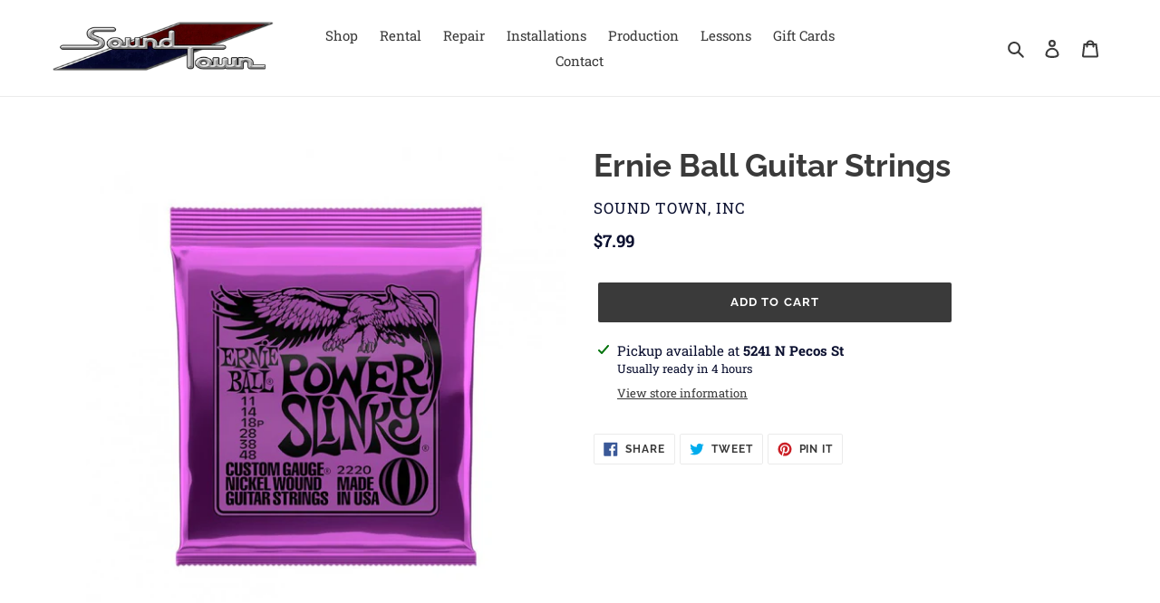

--- FILE ---
content_type: text/css
request_url: https://soundtown.us/cdn/shop/t/8/assets/bold.css?v=172033140777495667661650482848
body_size: -631
content:
.bold_option_value_element input[type=checkbox]{min-height:unset}
/*# sourceMappingURL=/cdn/shop/t/8/assets/bold.css.map?v=172033140777495667661650482848 */


--- FILE ---
content_type: text/plain; charset=utf-8
request_url: https://sp-micro-proxy.b-cdn.net/micro?unique_id=sound-town-denver.myshopify.com
body_size: 3683
content:
{"site":{"free_plan_limit_reached":true,"billing_status":null,"billing_active":false,"pricing_plan_required":true,"settings":{"proof_mobile_position":"Top","proof_desktop_position":"Bottom Right","proof_pop_size":"small","proof_start_delay_time":3,"proof_time_between":3,"proof_display_time":5,"proof_visible":true,"proof_cycle":true,"proof_mobile_enabled":true,"proof_desktop_enabled":true,"proof_tablet_enabled":true,"proof_locale":"en","proof_show_powered_by":false},"site_integrations":[{"id":"4114769","enabled":true,"integration":{"name":"Live Visitors","handle":"live_visitors","pro":true},"settings":{"proof_onclick_new_tab":null,"proof_exclude_pages":null,"proof_include_pages":[],"proof_display_pages_mode":"excluded","proof_minimum_activity_sessions":2,"proof_height":110,"proof_bottom":15,"proof_top":10,"proof_right":15,"proof_left":10,"proof_background_color":"#fff","proof_background_image_url":"","proof_font_color":"#333","proof_border_radius":8,"proof_padding_top":0,"proof_padding_bottom":0,"proof_padding_left":8,"proof_padding_right":16,"proof_icon_color":null,"proof_icon_background_color":null,"proof_hours_before_obscure":20,"proof_minimum_review_rating":5,"proof_highlights_color":"#F89815","proof_display_review":true,"proof_show_review_on_hover":false,"proof_summary_time_range":1440,"proof_summary_minimum_count":10,"proof_show_media":true,"proof_show_message":true,"proof_media_url":null,"proof_media_position":"top","proof_nudge_click_url":null,"proof_icon_url":null,"proof_icon_mode":null,"proof_icon_enabled":false},"template":{"id":"69","body":{"top":"{{live_visitors}} People","middle":"Are viewing this page right now"},"raw_body":"<top>{{live_visitors}} People</top><middle>Are viewing this page right now</middle>","locale":"en"}},{"id":"4114768","enabled":true,"integration":{"name":"Recent Visitors","handle":"recent_visitors","pro":true},"settings":{"proof_onclick_new_tab":null,"proof_exclude_pages":null,"proof_include_pages":[],"proof_display_pages_mode":"excluded","proof_minimum_activity_sessions":2,"proof_height":110,"proof_bottom":15,"proof_top":10,"proof_right":15,"proof_left":10,"proof_background_color":"#fff","proof_background_image_url":"","proof_font_color":"#333","proof_border_radius":8,"proof_padding_top":0,"proof_padding_bottom":0,"proof_padding_left":8,"proof_padding_right":16,"proof_icon_color":null,"proof_icon_background_color":null,"proof_hours_before_obscure":20,"proof_minimum_review_rating":5,"proof_highlights_color":"#F89815","proof_display_review":true,"proof_show_review_on_hover":false,"proof_summary_time_range":1440,"proof_summary_minimum_count":10,"proof_show_media":true,"proof_show_message":true,"proof_media_url":null,"proof_media_position":"top","proof_nudge_click_url":null,"proof_icon_url":null,"proof_icon_mode":null,"proof_icon_enabled":false},"template":{"id":"68","body":{"top":"{{recent_visitors}} People","middle":"Have visited this website today"},"raw_body":"<top>{{recent_visitors}} People</top><middle>Have visited this website today</middle>","locale":"en"}},{"id":"4114767","enabled":true,"integration":{"name":"Nudge Pop","handle":"nudge","pro":true},"settings":{"proof_onclick_new_tab":null,"proof_exclude_pages":null,"proof_include_pages":[],"proof_display_pages_mode":"excluded","proof_minimum_activity_sessions":2,"proof_height":110,"proof_bottom":15,"proof_top":10,"proof_right":15,"proof_left":10,"proof_background_color":"#fff","proof_background_image_url":"","proof_font_color":"#333","proof_border_radius":8,"proof_padding_top":0,"proof_padding_bottom":0,"proof_padding_left":8,"proof_padding_right":16,"proof_icon_color":null,"proof_icon_background_color":null,"proof_hours_before_obscure":20,"proof_minimum_review_rating":5,"proof_highlights_color":"#F89815","proof_display_review":true,"proof_show_review_on_hover":false,"proof_summary_time_range":1440,"proof_summary_minimum_count":10,"proof_show_media":true,"proof_show_message":true,"proof_media_url":"https://api.salespop.com/welcome_nudge_default.png","proof_media_position":"top","proof_nudge_click_url":null,"proof_icon_url":null,"proof_icon_mode":null,"proof_icon_enabled":false},"template":{"id":"181","body":{"top":{"h1":["Thanks for stopping by"],"p":["Welcome to our store! We hope you find what you are looking for and become inspired by our products."]},"middle":""},"raw_body":"<top><h1>Thanks for stopping by</h1><p>Welcome to our store! We hope you find what you are looking for and become inspired by our products.</p></top><middle></middle>","locale":"en"}},{"id":"4114765","enabled":true,"integration":{"name":"Shopify Low Inventory","handle":"shopify_low_inventory","pro":true},"settings":{"proof_onclick_new_tab":null,"proof_exclude_pages":null,"proof_include_pages":[],"proof_display_pages_mode":"excluded","proof_minimum_activity_sessions":2,"proof_height":110,"proof_bottom":15,"proof_top":10,"proof_right":15,"proof_left":10,"proof_background_color":"#fff","proof_background_image_url":"","proof_font_color":"#333","proof_border_radius":8,"proof_padding_top":0,"proof_padding_bottom":0,"proof_padding_left":8,"proof_padding_right":16,"proof_icon_color":null,"proof_icon_background_color":null,"proof_hours_before_obscure":20,"proof_minimum_review_rating":5,"proof_highlights_color":"#F89815","proof_display_review":true,"proof_show_review_on_hover":false,"proof_summary_time_range":1440,"proof_summary_minimum_count":10,"proof_show_media":true,"proof_show_message":true,"proof_media_url":null,"proof_media_position":"top","proof_nudge_click_url":null,"proof_icon_url":null,"proof_icon_mode":null,"proof_icon_enabled":false},"template":{"id":"210","body":{"top":"Running Out - Buy Now!The {{product_title}} is selling quickly.","middle":"Only {{current_inventory_value}} left in stock - don't miss out!"},"raw_body":"<top>Running Out - Buy Now!The {{product_title}} is selling quickly.</top><middle>Only {{current_inventory_value}} left in stock - don't miss out!</middle>","locale":"en"}},{"id":"4114764","enabled":true,"integration":{"name":"Shopify Abandoned Cart","handle":"shopify_abandoned_cart","pro":true},"settings":{"proof_onclick_new_tab":null,"proof_exclude_pages":["cart"],"proof_include_pages":[],"proof_display_pages_mode":"excluded","proof_minimum_activity_sessions":2,"proof_height":110,"proof_bottom":15,"proof_top":10,"proof_right":15,"proof_left":10,"proof_background_color":"#fff","proof_background_image_url":"","proof_font_color":"#333","proof_border_radius":8,"proof_padding_top":0,"proof_padding_bottom":0,"proof_padding_left":8,"proof_padding_right":16,"proof_icon_color":null,"proof_icon_background_color":null,"proof_hours_before_obscure":20,"proof_minimum_review_rating":5,"proof_highlights_color":"#F89815","proof_display_review":true,"proof_show_review_on_hover":false,"proof_summary_time_range":1440,"proof_summary_minimum_count":10,"proof_show_media":true,"proof_show_message":true,"proof_media_url":null,"proof_media_position":"top","proof_nudge_click_url":null,"proof_icon_url":null,"proof_icon_mode":null,"proof_icon_enabled":false},"template":{"id":"184","body":{"top":"You left something in your cart!","middle":"Visit cart to complete your purchase."},"raw_body":"<top>You left something in your cart!</top><middle>Visit cart to complete your purchase.</middle>","locale":"en"}},{"id":"4114763","enabled":true,"integration":{"name":"Shopify Order Summary","handle":"shopify_order_summary","pro":true},"settings":{"proof_onclick_new_tab":null,"proof_exclude_pages":null,"proof_include_pages":[],"proof_display_pages_mode":"excluded","proof_minimum_activity_sessions":2,"proof_height":110,"proof_bottom":15,"proof_top":10,"proof_right":15,"proof_left":10,"proof_background_color":"#fff","proof_background_image_url":"","proof_font_color":"#333","proof_border_radius":8,"proof_padding_top":0,"proof_padding_bottom":0,"proof_padding_left":8,"proof_padding_right":16,"proof_icon_color":null,"proof_icon_background_color":null,"proof_hours_before_obscure":20,"proof_minimum_review_rating":5,"proof_highlights_color":"#F89815","proof_display_review":true,"proof_show_review_on_hover":false,"proof_summary_time_range":1440,"proof_summary_minimum_count":10,"proof_show_media":true,"proof_show_message":true,"proof_media_url":null,"proof_media_position":"top","proof_nudge_click_url":null,"proof_icon_url":null,"proof_icon_mode":null,"proof_icon_enabled":false},"template":{"id":"120","body":{"top":"{{visitor_count}} visitors placed {{order_count}} orders in the last {{time_range}}","middle":""},"raw_body":"<top>{{visitor_count}} visitors placed {{order_count}} orders in the last {{time_range}}</top><middle></middle>","locale":"en"}},{"id":"4114762","enabled":true,"integration":{"name":"Shopify Cart Summary","handle":"shopify_cart_summary","pro":true},"settings":{"proof_onclick_new_tab":null,"proof_exclude_pages":null,"proof_include_pages":[],"proof_display_pages_mode":"excluded","proof_minimum_activity_sessions":2,"proof_height":110,"proof_bottom":15,"proof_top":10,"proof_right":15,"proof_left":10,"proof_background_color":"#fff","proof_background_image_url":"","proof_font_color":"#333","proof_border_radius":8,"proof_padding_top":0,"proof_padding_bottom":0,"proof_padding_left":8,"proof_padding_right":16,"proof_icon_color":null,"proof_icon_background_color":null,"proof_hours_before_obscure":20,"proof_minimum_review_rating":5,"proof_highlights_color":"#F89815","proof_display_review":true,"proof_show_review_on_hover":false,"proof_summary_time_range":1440,"proof_summary_minimum_count":10,"proof_show_media":true,"proof_show_message":true,"proof_media_url":null,"proof_media_position":"top","proof_nudge_click_url":null,"proof_icon_url":null,"proof_icon_mode":null,"proof_icon_enabled":false},"template":{"id":"119","body":{"top":"{{visitor_count}} visitors added {{add_to_cart_count}} items to their cart in the last {{time_range}}","middle":""},"raw_body":"<top>{{visitor_count}} visitors added {{add_to_cart_count}} items to their cart in the last {{time_range}}</top><middle></middle>","locale":"en"}},{"id":"4114761","enabled":true,"integration":{"name":"Shopify Reviews","handle":"shopify_review","pro":true},"settings":{"proof_onclick_new_tab":null,"proof_exclude_pages":null,"proof_include_pages":[],"proof_display_pages_mode":"excluded","proof_minimum_activity_sessions":2,"proof_height":110,"proof_bottom":15,"proof_top":10,"proof_right":15,"proof_left":10,"proof_background_color":"#fff","proof_background_image_url":"","proof_font_color":"#333","proof_border_radius":8,"proof_padding_top":0,"proof_padding_bottom":0,"proof_padding_left":8,"proof_padding_right":16,"proof_icon_color":null,"proof_icon_background_color":null,"proof_hours_before_obscure":20,"proof_minimum_review_rating":5,"proof_highlights_color":"#F89815","proof_display_review":true,"proof_show_review_on_hover":false,"proof_summary_time_range":1440,"proof_summary_minimum_count":10,"proof_show_media":true,"proof_show_message":true,"proof_media_url":null,"proof_media_position":"top","proof_nudge_click_url":null,"proof_icon_url":null,"proof_icon_mode":null,"proof_icon_enabled":false},"template":{"id":"102","body":{"top":"{{first_name}} in {{city}}, {{province}} {{country}}","middle":"Reviewed {{product_title}} with {{rating}}"},"raw_body":"<top>{{first_name}} in {{city}}, {{province}} {{country}}</top><middle>Reviewed {{product_title}} with {{rating}}</middle>","locale":"en"}},{"id":"4114760","enabled":true,"integration":{"name":"Shopify Purchase","handle":"shopify_api_purchase","pro":false},"settings":{"proof_onclick_new_tab":null,"proof_exclude_pages":null,"proof_include_pages":[],"proof_display_pages_mode":"excluded","proof_minimum_activity_sessions":2,"proof_height":110,"proof_bottom":15,"proof_top":10,"proof_right":15,"proof_left":10,"proof_background_color":"#fff","proof_background_image_url":"","proof_font_color":"#333","proof_border_radius":8,"proof_padding_top":0,"proof_padding_bottom":0,"proof_padding_left":8,"proof_padding_right":16,"proof_icon_color":null,"proof_icon_background_color":null,"proof_hours_before_obscure":20,"proof_minimum_review_rating":5,"proof_highlights_color":"#F89815","proof_display_review":true,"proof_show_review_on_hover":false,"proof_summary_time_range":1440,"proof_summary_minimum_count":10,"proof_show_media":true,"proof_show_message":true,"proof_media_url":null,"proof_media_position":"top","proof_nudge_click_url":null,"proof_icon_url":null,"proof_icon_mode":null,"proof_icon_enabled":false},"template":{"id":"4","body":{"top":"{{first_name}} in {{city}}, {{province}} {{country}}","middle":"Purchased {{product_title}}"},"raw_body":"<top>{{first_name}} in {{city}}, {{province}} {{country}}</top><middle>Purchased {{product_title}}</middle>","locale":"en"}},{"id":"4114759","enabled":true,"integration":{"name":"Shopify Add To Cart","handle":"shopify_storefront_add_to_cart","pro":false},"settings":{"proof_onclick_new_tab":null,"proof_exclude_pages":null,"proof_include_pages":[],"proof_display_pages_mode":"excluded","proof_minimum_activity_sessions":2,"proof_height":110,"proof_bottom":15,"proof_top":10,"proof_right":15,"proof_left":10,"proof_background_color":"#fff","proof_background_image_url":"","proof_font_color":"#333","proof_border_radius":8,"proof_padding_top":0,"proof_padding_bottom":0,"proof_padding_left":8,"proof_padding_right":16,"proof_icon_color":null,"proof_icon_background_color":null,"proof_hours_before_obscure":20,"proof_minimum_review_rating":5,"proof_highlights_color":"#F89815","proof_display_review":true,"proof_show_review_on_hover":false,"proof_summary_time_range":1440,"proof_summary_minimum_count":10,"proof_show_media":true,"proof_show_message":true,"proof_media_url":null,"proof_media_position":"top","proof_nudge_click_url":null,"proof_icon_url":null,"proof_icon_mode":null,"proof_icon_enabled":false},"template":{"id":"36","body":{"top":"{{first_name}} in {{city}}, {{province}} {{country}}","middle":"Added to Cart {{product_title}}"},"raw_body":"<top>{{first_name}} in {{city}}, {{province}} {{country}}</top><middle>Added to Cart {{product_title}}</middle>","locale":"en"}}],"events":[{"id":"244286572","created_at":"2026-01-22T04:39:25.000Z","variables":{"first_name":"Someone","city":"Denver","province":"Colorado","province_code":"CO","country":"United States","country_code":"US","product_title":"PA System 1 Rental"},"click_url":"https://soundtown.us/products/pa-system-1","image_url":"https://cdn.shopify.com/s/files/1/0515/6569/1069/products/PA-System-1.jpg?v=1607806283","product":{"id":"62851103","product_id":"6096015655101","title":"PA System 1 Rental","created_at":"2025-03-10T17:39:00.455Z","updated_at":"2025-08-19T11:08:39.522Z","published_at":"2020-11-25T04:26:42.000Z"},"site_integration":{"id":"4114760","enabled":true,"integration":{"name":"Shopify Purchase","handle":"shopify_api_purchase","pro":false},"template":{"id":"4","body":{"top":"{{first_name}} in {{city}}, {{province}} {{country}}","middle":"Purchased {{product_title}}"},"raw_body":"<top>{{first_name}} in {{city}}, {{province}} {{country}}</top><middle>Purchased {{product_title}}</middle>","locale":"en"}}},{"id":"244286417","created_at":"2026-01-22T04:33:45.176Z","variables":{"first_name":"Someone","city":"Lakewood","province":"Colorado","province_code":"CO","country":"United States","country_code":"US","product_title":"PA System 1 Rental"},"click_url":"https://soundtown.us/products/pa-system-1","image_url":"https://cdn.shopify.com/s/files/1/0515/6569/1069/products/PA-System-1.jpg?v=1607806283","product":{"id":"62851103","product_id":"6096015655101","title":"PA System 1 Rental","created_at":"2025-03-10T17:39:00.455Z","updated_at":"2025-08-19T11:08:39.522Z","published_at":"2020-11-25T04:26:42.000Z"},"site_integration":{"id":"4114759","enabled":true,"integration":{"name":"Shopify Add To Cart","handle":"shopify_storefront_add_to_cart","pro":false},"template":{"id":"36","body":{"top":"{{first_name}} in {{city}}, {{province}} {{country}}","middle":"Added to Cart {{product_title}}"},"raw_body":"<top>{{first_name}} in {{city}}, {{province}} {{country}}</top><middle>Added to Cart {{product_title}}</middle>","locale":"en"}}},{"id":"244258859","created_at":null,"variables":{"first_name":"Someone","city":"Lakewood","province":"Colorado","province_code":"CO","country":"United States","country_code":"US","product_title":"8 X 7 Projector Screen w/ Tripod"},"click_url":"https://soundtown.us/products/8-x-7-projector-screen-w-tripod","image_url":"https://cdn.shopify.com/s/files/1/0515/6569/1069/products/file.jpg?v=1674593512","product":{"id":"62852089","product_id":"7431415267517","title":"8 X 7 Projector Screen w/ Tripod","created_at":"2025-03-10T17:42:15.548Z","updated_at":"2026-01-22T12:08:24.293Z","published_at":"2023-01-24T20:51:51.000Z"},"site_integration":{"id":"4114760","enabled":true,"integration":{"name":"Shopify Purchase","handle":"shopify_api_purchase","pro":false},"template":{"id":"4","body":{"top":"{{first_name}} in {{city}}, {{province}} {{country}}","middle":"Purchased {{product_title}}"},"raw_body":"<top>{{first_name}} in {{city}}, {{province}} {{country}}</top><middle>Purchased {{product_title}}</middle>","locale":"en"}}},{"id":"244258807","created_at":null,"variables":{"first_name":"Someone","city":"Colorado Springs","province":"Colorado","province_code":"CO","country":"United States","country_code":"US","product_title":"8 X 7 Projector Screen w/ Tripod"},"click_url":"https://soundtown.us/products/8-x-7-projector-screen-w-tripod","image_url":"https://cdn.shopify.com/s/files/1/0515/6569/1069/products/file.jpg?v=1674593512","product":{"id":"62852089","product_id":"7431415267517","title":"8 X 7 Projector Screen w/ Tripod","created_at":"2025-03-10T17:42:15.548Z","updated_at":"2026-01-22T12:08:24.293Z","published_at":"2023-01-24T20:51:51.000Z"},"site_integration":{"id":"4114759","enabled":true,"integration":{"name":"Shopify Add To Cart","handle":"shopify_storefront_add_to_cart","pro":false},"template":{"id":"36","body":{"top":"{{first_name}} in {{city}}, {{province}} {{country}}","middle":"Added to Cart {{product_title}}"},"raw_body":"<top>{{first_name}} in {{city}}, {{province}} {{country}}</top><middle>Added to Cart {{product_title}}</middle>","locale":"en"}}},{"id":"244254085","created_at":null,"variables":{"first_name":"Someone","city":"Denver","province":"Colorado","province_code":"CO","country":"United States","country_code":"US","product_title":"Floor Monitor Rental"},"click_url":"https://soundtown.us/products/monitor-rental","image_url":"https://cdn.shopify.com/s/files/1/0515/6569/1069/products/shopping.webp?v=1674692983","product":{"id":"62851915","product_id":"7222770663613","title":"Floor Monitor Rental","created_at":"2025-03-10T17:41:37.515Z","updated_at":"2025-10-08T11:09:48.246Z","published_at":"2022-04-20T20:58:53.000Z"},"site_integration":{"id":"4114759","enabled":true,"integration":{"name":"Shopify Add To Cart","handle":"shopify_storefront_add_to_cart","pro":false},"template":{"id":"36","body":{"top":"{{first_name}} in {{city}}, {{province}} {{country}}","middle":"Added to Cart {{product_title}}"},"raw_body":"<top>{{first_name}} in {{city}}, {{province}} {{country}}</top><middle>Added to Cart {{product_title}}</middle>","locale":"en"}}},{"id":"244218863","created_at":null,"variables":{"first_name":"Someone","city":"Denver","province":"Colorado","province_code":"CO","country":"United States","country_code":"US","product_title":"Gear Repair Time Slot"},"click_url":"https://soundtown.us/products/gear-repair-time-slot","image_url":"https://cdn.shopify.com/s/files/1/0515/6569/1069/products/Sound-Town-Repair.jpg?v=1614024341","product":{"id":"62851104","product_id":"6213944115389","title":"Gear Repair Time Slot","created_at":"2025-03-10T17:39:00.618Z","updated_at":"2025-08-15T11:08:52.367Z","published_at":"2021-02-10T02:42:32.000Z"},"site_integration":{"id":"4114760","enabled":true,"integration":{"name":"Shopify Purchase","handle":"shopify_api_purchase","pro":false},"template":{"id":"4","body":{"top":"{{first_name}} in {{city}}, {{province}} {{country}}","middle":"Purchased {{product_title}}"},"raw_body":"<top>{{first_name}} in {{city}}, {{province}} {{country}}</top><middle>Purchased {{product_title}}</middle>","locale":"en"}}},{"id":"244218587","created_at":null,"variables":{"first_name":"Someone","city":"Denver","province":"Colorado","province_code":"CO","country":"United States","country_code":"US","product_title":"Gear Repair Time Slot"},"click_url":"https://soundtown.us/products/gear-repair-time-slot","image_url":"https://cdn.shopify.com/s/files/1/0515/6569/1069/products/Sound-Town-Repair.jpg?v=1614024341","product":{"id":"62851104","product_id":"6213944115389","title":"Gear Repair Time Slot","created_at":"2025-03-10T17:39:00.618Z","updated_at":"2025-08-15T11:08:52.367Z","published_at":"2021-02-10T02:42:32.000Z"},"site_integration":{"id":"4114760","enabled":true,"integration":{"name":"Shopify Purchase","handle":"shopify_api_purchase","pro":false},"template":{"id":"4","body":{"top":"{{first_name}} in {{city}}, {{province}} {{country}}","middle":"Purchased {{product_title}}"},"raw_body":"<top>{{first_name}} in {{city}}, {{province}} {{country}}</top><middle>Purchased {{product_title}}</middle>","locale":"en"}}},{"id":"244179861","created_at":null,"variables":{"first_name":"Someone","city":"Denver","province":"Colorado","province_code":"CO","country":"United States","country_code":"US","product_title":"Gear Repair Time Slot"},"click_url":"https://soundtown.us/products/gear-repair-time-slot","image_url":"https://cdn.shopify.com/s/files/1/0515/6569/1069/products/Sound-Town-Repair.jpg?v=1614024341","product":{"id":"62851104","product_id":"6213944115389","title":"Gear Repair Time Slot","created_at":"2025-03-10T17:39:00.618Z","updated_at":"2025-08-15T11:08:52.367Z","published_at":"2021-02-10T02:42:32.000Z"},"site_integration":{"id":"4114760","enabled":true,"integration":{"name":"Shopify Purchase","handle":"shopify_api_purchase","pro":false},"template":{"id":"4","body":{"top":"{{first_name}} in {{city}}, {{province}} {{country}}","middle":"Purchased {{product_title}}"},"raw_body":"<top>{{first_name}} in {{city}}, {{province}} {{country}}</top><middle>Purchased {{product_title}}</middle>","locale":"en"}}},{"id":"244179409","created_at":null,"variables":{"first_name":"Someone","city":"Denver","province":"Colorado","province_code":"CO","country":"United States","country_code":"US","product_title":"Gear Repair Time Slot"},"click_url":"https://soundtown.us/products/gear-repair-time-slot","image_url":"https://cdn.shopify.com/s/files/1/0515/6569/1069/products/Sound-Town-Repair.jpg?v=1614024341","product":{"id":"62851104","product_id":"6213944115389","title":"Gear Repair Time Slot","created_at":"2025-03-10T17:39:00.618Z","updated_at":"2025-08-15T11:08:52.367Z","published_at":"2021-02-10T02:42:32.000Z"},"site_integration":{"id":"4114759","enabled":true,"integration":{"name":"Shopify Add To Cart","handle":"shopify_storefront_add_to_cart","pro":false},"template":{"id":"36","body":{"top":"{{first_name}} in {{city}}, {{province}} {{country}}","middle":"Added to Cart {{product_title}}"},"raw_body":"<top>{{first_name}} in {{city}}, {{province}} {{country}}</top><middle>Added to Cart {{product_title}}</middle>","locale":"en"}}},{"id":"244142452","created_at":null,"variables":{"first_name":"Someone","city":"San Antonio","province":"Texas","province_code":"TX","country":"United States","country_code":"US","product_title":"Ampeg BA 115 HP Rental"},"click_url":"https://soundtown.us/products/ampeg-ba-115-hp-rental","image_url":"https://cdn.shopify.com/s/files/1/0515/6569/1069/products/01__38870.1379113726.jpg?v=1673467139","product":{"id":"62852086","product_id":"7425398964413","title":"Ampeg BA 115 HP Rental","created_at":"2025-03-10T17:42:13.834Z","updated_at":"2025-08-16T11:07:56.171Z","published_at":"2023-01-11T19:58:58.000Z"},"site_integration":{"id":"4114759","enabled":true,"integration":{"name":"Shopify Add To Cart","handle":"shopify_storefront_add_to_cart","pro":false},"template":{"id":"36","body":{"top":"{{first_name}} in {{city}}, {{province}} {{country}}","middle":"Added to Cart {{product_title}}"},"raw_body":"<top>{{first_name}} in {{city}}, {{province}} {{country}}</top><middle>Added to Cart {{product_title}}</middle>","locale":"en"}}},{"id":"244092773","created_at":null,"variables":{"first_name":"Someone","city":"lincoln","province":"Nebraska","province_code":"NE","country":"United States","country_code":"US","product_title":"Repair Terms & Conditions"},"click_url":"https://soundtown.us/products/repair-terms-and-conditions","image_url":"","product":{"id":"62852189","product_id":"7628023529661","title":"Repair Terms & Conditions","created_at":"2025-03-10T17:42:56.485Z","updated_at":"2025-10-23T11:08:28.138Z","published_at":"2024-03-06T18:34:00.000Z"},"site_integration":{"id":"4114760","enabled":true,"integration":{"name":"Shopify Purchase","handle":"shopify_api_purchase","pro":false},"template":{"id":"4","body":{"top":"{{first_name}} in {{city}}, {{province}} {{country}}","middle":"Purchased {{product_title}}"},"raw_body":"<top>{{first_name}} in {{city}}, {{province}} {{country}}</top><middle>Purchased {{product_title}}</middle>","locale":"en"}}},{"id":"244092601","created_at":null,"variables":{"first_name":"Someone","city":"Denver","province":"Colorado","province_code":"CO","country":"United States","country_code":"US","product_title":"Delivery & Pick Up Options (PA Systems B)"},"click_url":"https://soundtown.us/products/delivery-pick-up-options-pa-systems-b","image_url":"","product":{"id":"62851129","product_id":"6223451095229","title":"Delivery & Pick Up Options (PA Systems B)","created_at":"2025-03-10T17:39:05.376Z","updated_at":"2025-08-23T11:08:47.396Z","published_at":"2021-02-16T02:39:16.000Z"},"site_integration":{"id":"4114759","enabled":true,"integration":{"name":"Shopify Add To Cart","handle":"shopify_storefront_add_to_cart","pro":false},"template":{"id":"36","body":{"top":"{{first_name}} in {{city}}, {{province}} {{country}}","middle":"Added to Cart {{product_title}}"},"raw_body":"<top>{{first_name}} in {{city}}, {{province}} {{country}}</top><middle>Added to Cart {{product_title}}</middle>","locale":"en"}}},{"id":"244086614","created_at":null,"variables":{"first_name":"Someone","city":"Los Angeles","province":"California","province_code":"CA","country":"United States","country_code":"US","product_title":"Sound Town Gift Card!"},"click_url":"https://soundtown.us/products/sound-town-gift-card","image_url":"https://cdn.shopify.com/s/files/1/0515/6569/1069/products/Logonewaddress.png?v=1624643741","product":{"id":"62851895","product_id":"6802704302269","title":"Sound Town Gift Card!","created_at":"2025-03-10T17:41:31.230Z","updated_at":"2025-03-10T17:41:31.230Z","published_at":"2021-06-25T17:55:41.000Z"},"site_integration":{"id":"4114759","enabled":true,"integration":{"name":"Shopify Add To Cart","handle":"shopify_storefront_add_to_cart","pro":false},"template":{"id":"36","body":{"top":"{{first_name}} in {{city}}, {{province}} {{country}}","middle":"Added to Cart {{product_title}}"},"raw_body":"<top>{{first_name}} in {{city}}, {{province}} {{country}}</top><middle>Added to Cart {{product_title}}</middle>","locale":"en"}}},{"id":"244081346","created_at":null,"variables":{"first_name":"Someone","city":"Denver","province":"Colorado","province_code":"CO","country":"United States","country_code":"US","product_title":"Acoustic Guitar Rental"},"click_url":"https://soundtown.us/products/acoustic-guitar-rental","image_url":"https://cdn.shopify.com/s/files/1/0515/6569/1069/products/Sound-Town-Acoustic-Guitar-1.jpg?v=1613337479","product":{"id":"62851109","product_id":"6221448773821","title":"Acoustic Guitar Rental","created_at":"2025-03-10T17:39:01.390Z","updated_at":"2025-03-20T14:17:21.038Z","published_at":"2021-02-14T21:16:46.000Z"},"site_integration":{"id":"4114759","enabled":true,"integration":{"name":"Shopify Add To Cart","handle":"shopify_storefront_add_to_cart","pro":false},"template":{"id":"36","body":{"top":"{{first_name}} in {{city}}, {{province}} {{country}}","middle":"Added to Cart {{product_title}}"},"raw_body":"<top>{{first_name}} in {{city}}, {{province}} {{country}}</top><middle>Added to Cart {{product_title}}</middle>","locale":"en"}}},{"id":"244072426","created_at":null,"variables":{"first_name":"Someone","city":"Detroit","province":"Michigan","province_code":"MI","country":"United States","country_code":"US","product_title":"Standard Microphone Package Rental"},"click_url":"https://soundtown.us/products/standard-microphone-package-rental","image_url":"https://cdn.shopify.com/s/files/1/0515/6569/1069/products/PA-System-2-3_045b43f9-7d83-4e4f-82d9-5cd7d50c733f.jpg?v=1613343790","product":{"id":"62851125","product_id":"6221559365821","title":"Standard Microphone Package Rental","created_at":"2025-03-10T17:39:04.585Z","updated_at":"2025-10-08T11:09:43.530Z","published_at":"2021-02-14T23:02:25.000Z"},"site_integration":{"id":"4114759","enabled":true,"integration":{"name":"Shopify Add To Cart","handle":"shopify_storefront_add_to_cart","pro":false},"template":{"id":"36","body":{"top":"{{first_name}} in {{city}}, {{province}} {{country}}","middle":"Added to Cart {{product_title}}"},"raw_body":"<top>{{first_name}} in {{city}}, {{province}} {{country}}</top><middle>Added to Cart {{product_title}}</middle>","locale":"en"}}},{"id":"244019685","created_at":null,"variables":{"first_name":"Someone","city":"Cripple Creek","province":"Colorado","province_code":"CO","country":"United States","country_code":"US","product_title":"Ceremony PA System Rental"},"click_url":"https://soundtown.us/products/ceremony-pa-system-rental","image_url":"https://cdn.shopify.com/s/files/1/0515/6569/1069/products/PA-System-0-0.jpg?v=1607294520","product":{"id":"62851102","product_id":"6096011591869","title":"Ceremony PA System Rental","created_at":"2025-03-10T17:39:00.304Z","updated_at":"2025-08-23T11:08:47.655Z","published_at":"2020-11-25T04:25:06.000Z"},"site_integration":{"id":"4114760","enabled":true,"integration":{"name":"Shopify Purchase","handle":"shopify_api_purchase","pro":false},"template":{"id":"4","body":{"top":"{{first_name}} in {{city}}, {{province}} {{country}}","middle":"Purchased {{product_title}}"},"raw_body":"<top>{{first_name}} in {{city}}, {{province}} {{country}}</top><middle>Purchased {{product_title}}</middle>","locale":"en"}}},{"id":"243963668","created_at":null,"variables":{"first_name":"Someone","city":"Loveland","province":"Colorado","province_code":"CO","country":"United States","country_code":"US","product_title":"Gear Repair Time Slot"},"click_url":"https://soundtown.us/products/gear-repair-time-slot","image_url":"https://cdn.shopify.com/s/files/1/0515/6569/1069/products/Sound-Town-Repair.jpg?v=1614024341","product":{"id":"62851104","product_id":"6213944115389","title":"Gear Repair Time Slot","created_at":"2025-03-10T17:39:00.618Z","updated_at":"2025-08-15T11:08:52.367Z","published_at":"2021-02-10T02:42:32.000Z"},"site_integration":{"id":"4114759","enabled":true,"integration":{"name":"Shopify Add To Cart","handle":"shopify_storefront_add_to_cart","pro":false},"template":{"id":"36","body":{"top":"{{first_name}} in {{city}}, {{province}} {{country}}","middle":"Added to Cart {{product_title}}"},"raw_body":"<top>{{first_name}} in {{city}}, {{province}} {{country}}</top><middle>Added to Cart {{product_title}}</middle>","locale":"en"}}},{"id":"243944434","created_at":null,"variables":{"first_name":"Someone","city":"Nashville","province":"Tennessee","province_code":"TN","country":"United States","country_code":"US","product_title":"Floor Monitor Rental"},"click_url":"https://soundtown.us/products/monitor-rental","image_url":"https://cdn.shopify.com/s/files/1/0515/6569/1069/products/shopping.webp?v=1674692983","product":{"id":"62851915","product_id":"7222770663613","title":"Floor Monitor Rental","created_at":"2025-03-10T17:41:37.515Z","updated_at":"2025-10-08T11:09:48.246Z","published_at":"2022-04-20T20:58:53.000Z"},"site_integration":{"id":"4114759","enabled":true,"integration":{"name":"Shopify Add To Cart","handle":"shopify_storefront_add_to_cart","pro":false},"template":{"id":"36","body":{"top":"{{first_name}} in {{city}}, {{province}} {{country}}","middle":"Added to Cart {{product_title}}"},"raw_body":"<top>{{first_name}} in {{city}}, {{province}} {{country}}</top><middle>Added to Cart {{product_title}}</middle>","locale":"en"}}},{"id":"243931400","created_at":null,"variables":{"first_name":"Someone","city":"Denver","province":"Colorado","province_code":"CO","country":"United States","country_code":"US","product_title":"Galaxy TV10 Battery Powered Speaker w/ Wireless Mic Rental"},"click_url":"https://soundtown.us/products/galaxy-tv10-battery-powered-speaker-w-wireless-mic-rental","image_url":"https://cdn.shopify.com/s/files/1/0515/6569/1069/products/galaxy_audio_tv10_c010h000_traveler_10_cd_wireless_1357786.jpg?v=1637442639","product":{"id":"62851905","product_id":"7075253715133","title":"Galaxy TV10 Battery Powered Speaker w/ Wireless Mic Rental","created_at":"2025-03-10T17:41:34.140Z","updated_at":"2025-08-17T11:07:32.490Z","published_at":"2021-11-20T21:10:38.000Z"},"site_integration":{"id":"4114759","enabled":true,"integration":{"name":"Shopify Add To Cart","handle":"shopify_storefront_add_to_cart","pro":false},"template":{"id":"36","body":{"top":"{{first_name}} in {{city}}, {{province}} {{country}}","middle":"Added to Cart {{product_title}}"},"raw_body":"<top>{{first_name}} in {{city}}, {{province}} {{country}}</top><middle>Added to Cart {{product_title}}</middle>","locale":"en"}}},{"id":"243926848","created_at":null,"variables":{"first_name":"Someone","city":"Frisco","province":"Colorado","province_code":"CO","country":"United States","country_code":"US","product_title":"Gear Repair Time Slot"},"click_url":"https://soundtown.us/products/gear-repair-time-slot","image_url":"https://cdn.shopify.com/s/files/1/0515/6569/1069/products/Sound-Town-Repair.jpg?v=1614024341","product":{"id":"62851104","product_id":"6213944115389","title":"Gear Repair Time Slot","created_at":"2025-03-10T17:39:00.618Z","updated_at":"2025-08-15T11:08:52.367Z","published_at":"2021-02-10T02:42:32.000Z"},"site_integration":{"id":"4114760","enabled":true,"integration":{"name":"Shopify Purchase","handle":"shopify_api_purchase","pro":false},"template":{"id":"4","body":{"top":"{{first_name}} in {{city}}, {{province}} {{country}}","middle":"Purchased {{product_title}}"},"raw_body":"<top>{{first_name}} in {{city}}, {{province}} {{country}}</top><middle>Purchased {{product_title}}</middle>","locale":"en"}}},{"id":"243926262","created_at":null,"variables":{"first_name":"Someone","city":"Fraser","province":"Colorado","province_code":"CO","country":"United States","country_code":"US","product_title":"Gear Repair Time Slot"},"click_url":"https://soundtown.us/products/gear-repair-time-slot","image_url":"https://cdn.shopify.com/s/files/1/0515/6569/1069/products/Sound-Town-Repair.jpg?v=1614024341","product":{"id":"62851104","product_id":"6213944115389","title":"Gear Repair Time Slot","created_at":"2025-03-10T17:39:00.618Z","updated_at":"2025-08-15T11:08:52.367Z","published_at":"2021-02-10T02:42:32.000Z"},"site_integration":{"id":"4114759","enabled":true,"integration":{"name":"Shopify Add To Cart","handle":"shopify_storefront_add_to_cart","pro":false},"template":{"id":"36","body":{"top":"{{first_name}} in {{city}}, {{province}} {{country}}","middle":"Added to Cart {{product_title}}"},"raw_body":"<top>{{first_name}} in {{city}}, {{province}} {{country}}</top><middle>Added to Cart {{product_title}}</middle>","locale":"en"}}},{"id":"243923025","created_at":null,"variables":{"first_name":"Someone","city":"Denver","province":"Colorado","province_code":"CO","country":"United States","country_code":"US","product_title":"Ceremony PA System Rental"},"click_url":"https://soundtown.us/products/ceremony-pa-system-rental","image_url":"https://cdn.shopify.com/s/files/1/0515/6569/1069/products/PA-System-0-0.jpg?v=1607294520","product":{"id":"62851102","product_id":"6096011591869","title":"Ceremony PA System Rental","created_at":"2025-03-10T17:39:00.304Z","updated_at":"2025-08-23T11:08:47.655Z","published_at":"2020-11-25T04:25:06.000Z"},"site_integration":{"id":"4114759","enabled":true,"integration":{"name":"Shopify Add To Cart","handle":"shopify_storefront_add_to_cart","pro":false},"template":{"id":"36","body":{"top":"{{first_name}} in {{city}}, {{province}} {{country}}","middle":"Added to Cart {{product_title}}"},"raw_body":"<top>{{first_name}} in {{city}}, {{province}} {{country}}</top><middle>Added to Cart {{product_title}}</middle>","locale":"en"}}},{"id":"243901321","created_at":null,"variables":{"first_name":"Someone","city":"Helsinki","province":"Uusimaa","province_code":"18","country":"Finland","country_code":"FI","product_title":"Custom Order: T.S."},"click_url":"https://soundtown.us/products/custom-order-t-s","image_url":"https://cdn.shopify.com/s/files/1/0515/6569/1069/files/alesis-3630-compressor-17703.jpg?v=1765057555","product":{"id":"65344162","product_id":"8160683032765","title":"Custom Order: T.S.","created_at":"2025-12-06T21:40:30.660Z","updated_at":"2025-12-06T21:50:22.294Z","published_at":"2025-12-06T21:40:31.000Z"},"site_integration":{"id":"4114759","enabled":true,"integration":{"name":"Shopify Add To Cart","handle":"shopify_storefront_add_to_cart","pro":false},"template":{"id":"36","body":{"top":"{{first_name}} in {{city}}, {{province}} {{country}}","middle":"Added to Cart {{product_title}}"},"raw_body":"<top>{{first_name}} in {{city}}, {{province}} {{country}}</top><middle>Added to Cart {{product_title}}</middle>","locale":"en"}}},{"id":"243890057","created_at":null,"variables":{"first_name":"Someone","city":"Denver","province":"Colorado","province_code":"CO","country":"United States","country_code":"US","product_title":"Ceremony PA System Rental"},"click_url":"https://soundtown.us/products/ceremony-pa-system-rental","image_url":"https://cdn.shopify.com/s/files/1/0515/6569/1069/products/PA-System-0-0.jpg?v=1607294520","product":{"id":"62851102","product_id":"6096011591869","title":"Ceremony PA System Rental","created_at":"2025-03-10T17:39:00.304Z","updated_at":"2025-08-23T11:08:47.655Z","published_at":"2020-11-25T04:25:06.000Z"},"site_integration":{"id":"4114759","enabled":true,"integration":{"name":"Shopify Add To Cart","handle":"shopify_storefront_add_to_cart","pro":false},"template":{"id":"36","body":{"top":"{{first_name}} in {{city}}, {{province}} {{country}}","middle":"Added to Cart {{product_title}}"},"raw_body":"<top>{{first_name}} in {{city}}, {{province}} {{country}}</top><middle>Added to Cart {{product_title}}</middle>","locale":"en"}}},{"id":"243889205","created_at":null,"variables":{"first_name":"Someone","city":"Denver","province":"Colorado","province_code":"CO","country":"United States","country_code":"US","product_title":"Ceremony PA System Rental"},"click_url":"https://soundtown.us/products/ceremony-pa-system-rental","image_url":"https://cdn.shopify.com/s/files/1/0515/6569/1069/products/PA-System-0-0.jpg?v=1607294520","product":{"id":"62851102","product_id":"6096011591869","title":"Ceremony PA System Rental","created_at":"2025-03-10T17:39:00.304Z","updated_at":"2025-08-23T11:08:47.655Z","published_at":"2020-11-25T04:25:06.000Z"},"site_integration":{"id":"4114759","enabled":true,"integration":{"name":"Shopify Add To Cart","handle":"shopify_storefront_add_to_cart","pro":false},"template":{"id":"36","body":{"top":"{{first_name}} in {{city}}, {{province}} {{country}}","middle":"Added to Cart {{product_title}}"},"raw_body":"<top>{{first_name}} in {{city}}, {{province}} {{country}}</top><middle>Added to Cart {{product_title}}</middle>","locale":"en"}}}]}}